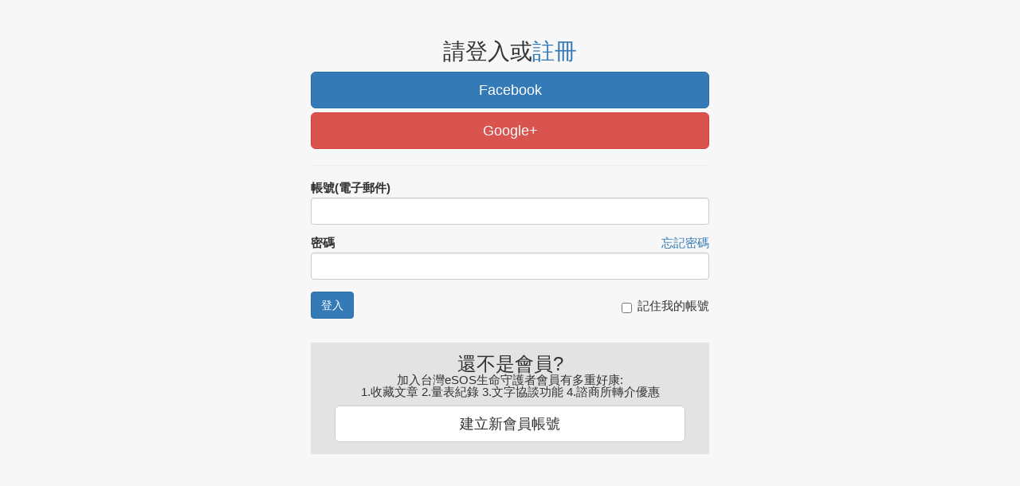

--- FILE ---
content_type: text/html;charset=UTF-8
request_url: https://www.sos.org.tw/web/login.jsp?from=artical&content_id=585&content_type_id=3&content_subtype_id=4
body_size: 7002
content:

















<!doctype html>
<html>
	<head>
		<script src="/web/custom/js/google-analytics.js"></script>
		















<meta charset="utf-8">
<meta name="viewport" content="width=device-width, initial-scale=1">
<link href='/web/images/favicon.ico' rel='icon' type='image/x-icon'/>
<link rel="stylesheet" href="https://maxcdn.bootstrapcdn.com/bootstrap/3.3.7/css/bootstrap.min.css">
<script src="https://ajax.googleapis.com/ajax/libs/jquery/3.2.1/jquery.min.js"></script>
<script src="https://maxcdn.bootstrapcdn.com/bootstrap/3.3.7/js/bootstrap.min.js"></script>

<link rel="stylesheet" href="/web/script/css/reset.css">
<link rel="stylesheet" href="/web/script/css/shared.css">
<link rel="stylesheet" href="/web/script/colorbox/colorbox.css" />
<script src="/web/script/colorbox/jquery.colorbox.js?v10"></script>
<script src="/web/script/colorbox/webJS.js?v31"></script>

<script src="/web/custom/js/custom.js"></script>

<title>台灣eSOS生命守護者</title>		
		<title>台灣eSOS生命守護者</title>
		<style>
		body {padding: 30px 0;font-size: 15px;font-family: "Gill Sans", "Gill Sans MT", "Myriad Pro", "DejaVu Sans Condensed", Helvetica, Arial, "sans-serif","微軟正黑體";}
		.main { max-width: 500px;margin: 0 auto;}		
		.joinUs{text-align: center; background:#E3E3E3; padding:15px 30px;border-radius: 3px;}
		.joinUs h4 {font-size: 24px;}
		.joinUs p{}
		.h3 {
			text-align: center;
    		font-size: 28px;
			margin-top: 20px;
    		margin-bottom: 10px;
		}
		 .margin-bottom{
		 	margin-bottom: 5px;
		 	font-weight: 700;
		 }
		
		@media screen and (max-width: 414px) {
			body {padding: 20px 0;}
			.main { max-width: 90%;}   
			.h3 {
				text-align: center;
	    		font-size: 24px;
				margin-top: 20px;
	    		margin-bottom: 10px;
			}
			.joinUs h4 {font-size: 18px;}
		}
		</style>
		<script type="text/javascript">			
				
					
		
		function checkform(){
			var flag = true;
			
			if(document.getElementById('email').value == ''){
				alert('請輸入帳號(電子郵件)');
				flag = false;
				document.getElementById('email').focus();
			}else if(document.getElementById('email').value.length > 320){
				alert('帳號(電子郵件)限制長度為320，請重新輸入');
				flag = flase;
				document.getElementById('email').focus();
			}else if(document.getElementById('password').value == ''){
				alert('請輸入密碼');
				flag = false;
				document.getElementById('password').focus();
			}else if(document.getElementById('password').value.length > 20){
				alert('密碼限制長度為20，請重新輸入');
				flag = false;
				document.getElementById('password').focus();
			}
			
			if(flag){
				//document.forms[0].submit();
				document.getElementById("login_form").submit(); 
			}
		}
		
		function loginGoogle(){
			var client_id = '397333886107-3fceqpb7bskhir4rfq23aehu4caseu5j.apps.googleusercontent.com';
			var redirect_uri = 'https://www.sos.org.tw/loginGoogle';
			if(window.parent){
				window.parent.location.href = 'https://accounts.google.com/o/oauth2/auth?client_id=' + client_id 
						+ '&redirect_uri=' + redirect_uri 
						+ '&response_type=code'
						+ '&state={"from":"artical"}'
						+ '&scope='						
						+ 'https://www.googleapis.com/auth/plus.login '
						+ 'https://www.googleapis.com/auth/plus.me '
						+ 'https://www.googleapis.com/auth/userinfo.email '
						+ 'https://www.googleapis.com/auth/userinfo.profile ';
			}else{
				window.location.href = 'https://accounts.google.com/o/oauth2/auth?client_id=' + client_id 
				+ '&redirect_uri=' + redirect_uri 
				+ '&response_type=code'
				+ '&state={"from":"artical"}'
				+ '&scope='						
				+ 'https://www.googleapis.com/auth/plus.login '
				+ 'https://www.googleapis.com/auth/plus.me '
				+ 'https://www.googleapis.com/auth/userinfo.email '
				+ 'https://www.googleapis.com/auth/userinfo.profile ';
			}
		}
		
		function fb_login(){
			if(window.parent){//264692040995721
				window.parent.location.href = 'https://www.facebook.com/dialog/oauth?client_id=264692040995721&redirect_uri=https://www.sos.org.tw/loginFB&scope=public_profile,email&state={"from":"artical"}';
			}else{
				window.location.href = 'https://www.facebook.com/dialog/oauth?client_id=264692040995721&redirect_uri=https://www.sos.org.tw/loginFB&scope=public_profile,email&state={"from":"artical"}';
			}
		}
		</script>	
	</head>	
	<body>
		<div class="container">
			<div class="row">		
				<div class="main">
		
					<h3 class="h3">請登入或<a href="/web/register.jsp">註冊</a></h3>
					<button type="button" class="btn btn-primary btn-lg btn-block" onclick="fb_login();">Facebook</button>
					<button type="button" class="btn btn-danger btn-lg btn-block" onclick="loginGoogle();">Google+</button>
				
					<div class="login-or">
						<hr class="hr-or">
						<span class="span-or"></span>
					</div>
		
					<form role="form" id="login_form" class="POST" action="/web/login.jsp">
						<input type="hidden" id="ACT" name="ACT" value="LOGIN">
						<input type="hidden" id="from" name="from" value="artical">
						<input type="hidden" id="video_id" name="video_id" value="">
						<input type="hidden" id="conseling_id" name="conseling_id" value="">
						<input type="hidden" id="content_id" name="content_id" value="585">
						<input type="hidden" id="content_type_id" name="content_type_id" value="3">
						<input type="hidden" id="content_subtype_id" name="content_subtype_id" value="4">
						
						<div class="form-group">
							<label class="margin-bottom" for="inputUsernameEmail">帳號(電子郵件)</label>
							<input type="text" class="form-control" style="font-size: 16px;" id="email" name="email" value="">
						</div>
						<div class="form-group">		          
							<label class="margin-bottom" for="inputPassword">密碼</label><a class="pull-right" href="/web/forget_password.jsp">忘記密碼</a>
							<input type="password" class="form-control" style="font-size: 16px;" id="password" name="password">							
		        		</div>		        		
		        		<div class="checkbox pull-right">
		          			<label>
		            			<input type="checkbox"> 記住我的帳號
            				</label>
		        		</div>
		        		<button type="button" class="btn btn btn-primary" onclick="checkform();">
			         		 登入
				        </button>
					</form>
					<br><br>
					<div class="joinUs">
						<h4>還不是會員?</h4>
						<p style="margin:0 0 10px;">加入台灣eSOS生命守護者會員有多重好康: <br> 1.收藏文章 2.量表紀錄 3.文字協談功能 4.諮商所轉介優惠</p>
						<a href="/web/member_notice.jsp">
							<button type="button" class="btn btn-default btn-lg btn-block">建立新會員帳號</button>
						</a>
					</div>
								  
				</div>		    
			</div>
		</div>		
	</body>
</html>


--- FILE ---
content_type: text/css
request_url: https://www.sos.org.tw/web/script/css/shared.css
body_size: 9132
content:
@charset "utf-8";
/* CSS Document */
body{background-color: #f7f7f7; font-family: "Gill Sans", "Gill Sans MT", "Myriad Pro", "DejaVu Sans Condensed", Helvetica, Arial, "sans-serif","微軟正黑體";}
a, a:hover{text-decoration: none;}

.wrapper, footer{width: 960px; margin: 0 auto;}
.wrapper{padding-bottom: 50px;}

.col-lg-1, .col-lg-10, .col-lg-11, .col-lg-12, .col-lg-2, .col-lg-3, .col-lg-4, .col-lg-5, .col-lg-6, .col-lg-7, .col-lg-8, .col-lg-9, .col-md-1, .col-md-10, .col-md-11, .col-md-12, .col-md-2, .col-md-3, .col-md-4, .col-md-5, .col-md-6, .col-md-7, .col-md-8, .col-md-9, .col-sm-1, .col-sm-10, .col-sm-11, .col-sm-12, .col-sm-2, .col-sm-3, .col-sm-4, .col-sm-5, .col-sm-6, .col-sm-7, .col-sm-8, .col-sm-9, .col-xs-1, .col-xs-10, .col-xs-11, .col-xs-12, .col-xs-2, .col-xs-3, .col-xs-4, .col-xs-5, .col-xs-6, .col-xs-7, .col-xs-8, .col-xs-9{    
 min-height: 1px;padding-right: 10px; padding-left: 0;}

/* header============================= */
header{height: 90px;}
header nav{overflow: hidden;padding:40px 10px 0 10px; position: relative;}

.navbar-collapse{padding: 0; }
.navbar-default {background-color: #f8f8f8;border:none;}
.navbar-nav>li {padding: 0 20px 0 0; font-size: 17px;}
.homeBtn{font-size: 18px;}
.navbar-default .navbar-nav>li>a:hover{border-bottom: 4px solid #eb6200;padding-bottom: 4px;}
.nav_w{display: block!important;}
.nav_m{display: none!important;}
.navbar-default .navbar-nav>.active>a, .navbar-default .navbar-nav>.active>a:focus, .navbar-default .navbar-nav>.active>a:hover{
border-bottom: 4px solid #e3e3e3;background-color: #f8f8f8;padding-bottom: 4px;}
.nav>li>a{padding: 0;}

.search {width:140px;position: relative; float: right;margin:-6px 20px 0 0;}
.searchTerm {float: left;width:100%;border: 1px solid #808080;padding: 8px 0 5px 15px;height: 32px; -webkit-border-radius: 16px;-moz-border-radius: 16px;border-radius: 16px;outline: none;color: #D5D5D5;font-size: 15px;}
.searchTerm:focus{color: #4d4d4d;}
.searchButton {position: absolute;right: -17px;width: 40px;height: 32px;border-top:  1px solid #808080;border-right:  1px solid #808080;border-bottom:  1px solid #808080;border-left:0px;outline: none;background: #e6e6e6;text-align: center;color: #4d4d4d;-webkit-border-top-right-radius: 16px;-webkit-border-bottom-right-radius: 16px;-moz-border-radius-topright: 16px;-moz-border-radius-bottomright: 16px;border-top-right-radius: 16px;border-bottom-right-radius: 16px;cursor: pointer;font-size: 20px;}
.searchButton img{width:auto; height:21px; padding: 3px 0 0 0;}

.login_area{position: absolute; top:13px; right: 30px;font-size: 15px; z-index: 999;text-align: right;}
.login_area span{font-size: 14px;}

/* main============================= */
main{background-color: #FFF; -webkit-border-radius: 30px;-moz-border-radius: 30px;border-radius: 30px; padding-bottom: 45px;}

.textHL{color:#eb6200; font-weight: bold;}
.font_15{font-size: 15px; color: #595757;font-weight: normal;}

/*others*/
.zone{width: 902px; margin: 65px auto 0 auto; overflow: hidden;}
.zone div{ float: left; padding: 0 45px;}
.zone h4{font-size: 28px; color: #4d4d4d;text-align: center; padding:8px 0 125px 0;}
.zone h5{font-size: 13px; color: #333;text-align: center; font-weight: bold; padding-bottom: 15px; line-height: 1.3em;}
.zone p{font-size: 11px; color: #4d4d4d;text-align:justify; line-height: 1.4em;padding-bottom: 15px;}
.zone a{ display: block;width: 100%; height: 25px;font-size: 15px; color: #4d4d4d;text-align: center; border: 1px solid #b3b3b3;-webkit-border-radius: 3px;-moz-border-radius: 3px;border-radius: 3px; line-height: 25px;}
.zone a:hover{background-color:#9b9b9b;border: 1px solid #9b9b9b; color: #FFF;}

.zone_video{width:210px; height: 300px; border-right:#b3b3b3 solid 1px;background-image: url(../../images/icons_video.svg);background-size: 100px 85px;background-repeat: no-repeat; background-position: center 48px;}
.zone_ePaper{width: 210px; height: 300px; border-right:#b3b3b3 solid 1px;background-image: url(../../images/icons_ePaper.svg);background-size: 100px 85px;background-repeat: no-repeat; background-position: center 48px;}
.zone_others{width: 210px; height: 300px; background-image: url(../../images/icons_others.svg);background-size: 100px 85px;background-repeat: no-repeat; background-position: center 48px;}

/* footer============================= */
footer{ text-align: center;}
footer h4{font-size: 26px;color: #4d4d4d; padding-bottom: 10px;}

footer p{font-size: 15px;color: #4d4d4d; padding-bottom: 15px;}
footer span{display: inline-block; font-size: 11px;color: #4d4d4d; padding-bottom: 5px;}
footer img{margin-right: 20px;}

.footer_nav{padding: 30px 0 15px 0;}
.footer_nav a{font-size: 15px;color: #333; }
.footer_nav a:hover{ color: #eb6200;}

.footer_contect{font-size: 13px;color: #999; padding-bottom:5px; }
.copyright{font-size: 11px;color: #999;padding-bottom: 25px; }

.sos{}
.sos a{display: block;width: 85px;height:100px;position: fixed;bottom: 15px;right: 15px;font-size: 15px;text-align: center;color: #4d4d4d;}
.sos a:hover{color: #eb6200;}
.sos a img {padding-bottom: 3px;filter: drop-shadow(2px 2px 3px rgba(0, 0, 0, 0.4))}
.sos a:hover img{filter: drop-shadow(1px 1px 2px rgba(0, 0, 0, 0.6))}



/*Phone=======================================================================================================================================*/

@media screen and (max-width: 414px) {
    
.wrapper{width: 100%;padding-bottom: 30px;}

header{width: 100%;height: 50px;}
main{background-color: #FFF; -webkit-border-radius: 0;-moz-border-radius: 0;border-radius: 0; padding-bottom: 25px;}
    
header nav{overflow: hidden;padding:0;position: relative;}
.navbar{z-index: 999;}
.nav_w{display: none!important;}
.nav_m{display: block!important;}
.nav>li>a {padding: 10px 40px;}
.navbar-nav .open .dropdown-menu{/*background-color: #ECECEC;*/ padding: 10px 0;}
.navbar-default .navbar-nav .open .dropdown-menu>li>a{margin-left: 25px;font-size: 17px;}
.navbar-default .navbar-nav .open .dropdown-menu>li>a:focus, .navbar-default .navbar-nav .open .dropdown-menu>li>a:hover { color: #333; background-color: #ECECEC;}
.navbar-header{position: relative;}
.navbar-nav>li {padding:5px 0; border-bottom: 1px solid #e3e3e3; font-size: 18px;}
.navbar-default .navbar-nav>li>a:hover{border-bottom: none;}
.navbar-form {border: none;}
.navbar-toggle{float: left;margin-left: 10px;z-index: 999;} 
.navbar-brand { display: block;width:100%;height: 30px;position: absolute; top: 10px; left: 0;padding: 0;}
.navbar-brand img{width: 150px;height: 30px; margin: 0 auto;}
    
.navbar-default .navbar-nav>.active>a, .navbar-default .navbar-nav>.active>a:focus, .navbar-default .navbar-nav>.active>a:hover{border-bottom: none;}
.navbar-default .navbar-nav>.open>a, .navbar-default .navbar-nav>.open>a:focus, .navbar-default .navbar-nav>.open>a:hover {color: #eb6200;background-color: #F8F8F8;}

.navbar-default .navbar-collapse, .navbar-default .navbar-form {border-color: #e7e7e7;padding-bottom: 20px;}
.search {width: 80%; position: relative; float: inherit; margin: 13px auto 0 8%;}
.searchTerm {float: left;width:100%;border: 1px solid #808080;padding: 8px 0 5px 15px;height: 32px; -webkit-border-radius: 16px;-moz-border-radius: 16px;border-radius: 16px;outline: none;color: #D5D5D5;font-size: 15px;}
.searchTerm:focus{color: #4d4d4d;}
.searchButton {position: absolute;right: -17px;width: 40px;height: 32px;border-top:  1px solid #808080;border-right:  1px solid #808080;border-bottom:  1px solid #808080;border-left:0px;outline: none;background: #e6e6e6;text-align: center;color: #4d4d4d;-webkit-border-top-right-radius: 16px;-webkit-border-bottom-right-radius: 16px;-moz-border-radius-topright: 16px;-moz-border-radius-bottomright: 16px;border-top-right-radius: 16px;border-bottom-right-radius: 16px;cursor: pointer;font-size: 20px;}
.searchButton img{width:auto; height:21px; padding: 3px 0 0 0;}
    
.login_area{position: absolute; top:22px; right: 15px;font-size: 15px; z-index: 999;}
.login_area span{display: none;}
    

footer{width: 360px; margin: 0 auto;}
footer h4{font-size: 18px; padding-bottom: 5px;}
footer p{font-size: 13px;padding-bottom: 10px;line-height: 1.3em;}
.footer_nav{display:none;}
.footer_contect{padding: 10px 0 2px 0;}
.copyright{padding-bottom: 10px; }
.sos a{display: block;width: 70px;height:90px;position: fixed;bottom: 15px;right: 15px;font-size: 15px;text-align: center;color: #4d4d4d;}

.col-lg-1, .col-lg-10, .col-lg-11, .col-lg-12, .col-lg-2, .col-lg-3, .col-lg-4, .col-lg-5, .col-lg-6, .col-lg-7, .col-lg-8, .col-lg-9, .col-md-1, .col-md-10, .col-md-11, .col-md-12, .col-md-2, .col-md-3, .col-md-4, .col-md-5, .col-md-6, .col-md-7, .col-md-8, .col-md-9, .col-sm-1, .col-sm-10, .col-sm-11, .col-sm-12, .col-sm-2, .col-sm-3, .col-sm-4, .col-sm-5, .col-sm-6, .col-sm-7, .col-sm-8, .col-sm-9, .col-xs-1, .col-xs-10, .col-xs-11, .col-xs-12, .col-xs-2, .col-xs-3, .col-xs-4, .col-xs-5, .col-xs-6, .col-xs-7, .col-xs-8, .col-xs-9{    
padding-right: 5px; padding-left: 0;}


    
    
}




--- FILE ---
content_type: text/plain
request_url: https://www.google-analytics.com/j/collect?v=1&_v=j102&a=615219033&t=pageview&_s=1&dl=https%3A%2F%2Fwww.sos.org.tw%2Fweb%2Flogin.jsp%3Ffrom%3Dartical%26content_id%3D585%26content_type_id%3D3%26content_subtype_id%3D4&ul=en-us%40posix&sr=1280x720&vp=1280x720&_u=IEBAAEABAAAAACAAI~&jid=1658982491&gjid=1321209872&cid=1810641026.1768810368&tid=UA-69723230-1&_gid=1677260307.1768810368&_r=1&_slc=1&z=188222734
body_size: -449
content:
2,cG-CVDMS1M4C1

--- FILE ---
content_type: application/javascript
request_url: https://www.sos.org.tw/web/custom/js/custom.js
body_size: 473
content:
//Ajax
function doAjax(url, jsonInfo){
	var rtn = new String('false');
	
	$.ajax({ url: url ,
		async: false,//flag in ajax effect*  
        cache: false,
        dataType: 'html',
        type:'POST',
        data: {
        	json_str: jsonInfo
        },
        error: function(xhr) { alert('系統忙碌中，請稍候再試。'); },
        success: function(response) {       
        	rtn = response;         	
        }
    });	
	
	return rtn;
}

--- FILE ---
content_type: application/javascript
request_url: https://www.sos.org.tw/web/script/colorbox/webJS.js?v31
body_size: 2766
content:
// JavaScript Document

/* viewport============================= */
var dWidth=window.screen.width;
	if (dWidth<376 || dWidth==768) {
		$('meta[name="viewport"]').attr( "content", "width=device-width, initial-scale=1" );			
	}


/* color box============================= */
$(document).ready(function(){
	//Examples of how to assign the Colorbox event to elements
//	$('.iframe').on('click', function(){
//		$(this).colorbox({href: $(this).attr('href'), width: "80%", height: "80%"});		
//	});
	$(".iframe").colorbox({iframe:true, width:"80%", height:"80%", trapFocus: false});
	$(".callbacks").colorbox({
		onOpen:function(){ alert('onOpen: colorbox is about to open'); },
		onLoad:function(){ alert('onLoad: colorbox has started to load the targeted content'); },
		onComplete:function(){ alert('onComplete: colorbox has displayed the loaded content'); },
		onCleanup:function(){ alert('onCleanup: colorbox has begun the close process'); },
		onClosed:function(){ alert('onClosed: colorbox has completely closed'); }
	});

	$('.non-retina').colorbox({rel:'group5', transition:'none'})
	$('.retina').colorbox({rel:'group5', transition:'none', retinaImage:true, retinaUrl:true});
	
	//Example of preserving a JavaScript event for inline calls.
	$("#click").click(function(){ 
		$('#click').css({"background-color":"#f00", "color":"#fff", "cursor":"inherit"}).text("Open this window again and this message will still be here.");
		return false;
	});
});


/* 錨點滑動效果============================= */
$(function() {
  // This will select everything with the class smoothScroll
  // This should prevent problems with carousel, scrollspy, etc...
  $('.smoothScroll').click(function() {
    if (location.pathname.replace(/^\//, '') == this.pathname.replace(/^\//, '') && location.hostname == this.hostname) {
      var target = $(this.hash);
      target = target.length ? target : $('[name=' + this.hash.slice(1) + ']');
      if (target.length) {
        $('html,body').animate({
          scrollTop: target.offset().top
        }, 800); // The number here represents the speed of the scroll in milliseconds
        return false;
      }
    }
  });
});




<!--長時間觸摸超連結的時候跳出選單-->
if(navigator.userAgent.match(/Android/i)){
  	document.getElementById("WRAPPER").addEventListener('contextmenu', closeMenu);
	function closeMenu(e) { e.preventDefault()}
	};


<!--menu-->
$(function(){
	
	$("#MENU").on("click",OPEN);

	function OPEN(){
		
		$("#SUBMENU").slideToggle(300);
		
		$("article").on('touchstart click',CLOSE);
				
	}
		
	function CLOSE(){
		
		$("#SUBMENU").hide(100);
			
		$("article").off('touchstart click');
		
	}
		
});




